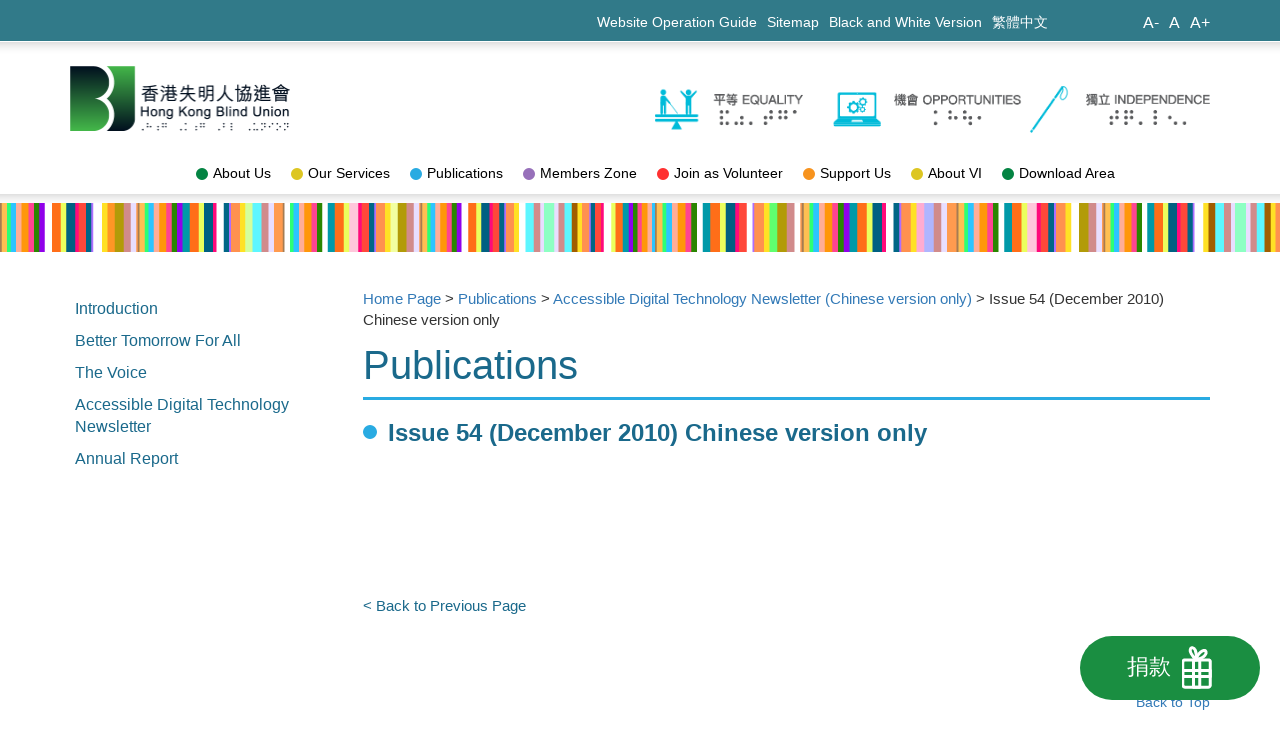

--- FILE ---
content_type: text/html; charset=UTF-8
request_url: https://www.hkbu.org.hk/en/publication/accessible-newsletter/detail/55
body_size: 3973
content:
<!DOCTYPE html>
<html lang="en">
<head>
	<!-- Google tag (gtag.js) -->
	<script async src="https://www.googletagmanager.com/gtag/js?id=G-M1LYT6GVTK"></script>
	<script>
	  window.dataLayer = window.dataLayer || [];
	  function gtag(){dataLayer.push(arguments);}
	  gtag('js', new Date());

	  gtag('config', 'G-M1LYT6GVTK');
	</script><!-- Google Tag Manager -->

<link href=https://www.hkbu.org.hk/donation_hkbu/btn_donate_iframe.css rel="stylesheet">
<script>(function(w,d,s,l,i){w[l]=w[l]||[];w[l].push({'gtm.start':
new Date().getTime(),event:'gtm.js'});var f=d.getElementsByTagName(s)[0],
j=d.createElement(s),dl=l!='dataLayer'?'&l='+l:'';j.async=true;j.src=
'https://www.googletagmanager.com/gtm.js?id='+i+dl;f.parentNode.insertBefore(j,f);
})(window,document,'script','dataLayer','GTM-PF43N64');</script>
<!-- End Google Tag Manager -->

    <meta charset="UTF-8">
    <meta http-equiv="X-UA-Compatible" content="IE=edge">
    <meta name="viewport" content="width=device-width, initial-scale=1">
    <meta name="csrf-param" content="_csrf-frontend">
    <meta name="csrf-token" content="O6xResMvH9k-yJNqQfWGDNM7ZGKVjSagiYRRBX-TsUxw6mgfrXsmv0qO9is0osdAlHEpG6DgUcrH0xtWPeLmHw==">
    <title>Hong Kong Blind Union - Issue 54 (December 2010) Chinese version only</title>
    <link href="/css/bootstrap.css?v=1.1" rel="stylesheet">
<link href="/css/style.css?v=1.61" rel="stylesheet">
<link href="/css/left_menu.css?v=1.1" rel="stylesheet">
<link href="/css/site.css?v=1.1" rel="stylesheet"></head>
<body>
<div class="gotocontent"><a href="#content">Skip to Main Content</a></div>
<div class="container-fluid top_area" id="topDiv">
    <div class="container">
        <div class="row top_content">
           
            <div class="col-lg-2 col-md-12 no_space_mobile">
                 <div class="gcse-search"></div>
<!--                <input type="text" class="search" placeholder="Search" aria-label="Keywoord search"><a href="" title="Search" class="search_icon"><span class="glyphicon glyphicon-search"></span></a>-->
            </div>
            <div class="col-lg-10 col-md-12 top_menu">
                <div class="row no_space">

                <div class="col-lg-10 col-md-10 col-sm-9 col-xs-11 no_space_mobile">
                <ul>
                    <li class="link"><a href="/site/operation-guide?language=en">Website Operation Guide</a></li>
                    <li class="link"><a href="/site/sitemap?language=en">Sitemap</a></li>
                    <li class="link">
                    <a href="/en/publication/accessible-newsletter/detail/55?colorMode=bw">Black and White Version</a>                    </li>
<!--
                                        <li class="link"><a href="/en/volunteer/member/login"><span class="glyphicon glyphicon-user"></span> Volunteer Login</a></li>
                                        <li class="link"><a href="#" class="coming-soon"><span class="glyphicon glyphicon-user"></span> Member Login</a></li>
--!>
                    <li class="link"><a href="/tc/publication/accessible-newsletter/detail/55">繁體中文</a></li>
                </ul>
                </div>

                <div class="col-lg-2 col-md-2 col-sm-3 col-xs-12 no_space_mobile">
                    <ul>
                        <li class="font_but"><span class="accessible_only">Reduce font size</span><a href="javascript:void(0);" title="Reduce font size" class="fontsize_button minus">A-</a></li>
                        <li class="font_but"><span class="accessible_only">Reset font size</span><a href="javascript:void(0);" title="Reset font size" class="fontsize_button reset">A</a></li>
                    <li class="font_but"><span class="accessible_only">Increase font size</span><a href="javascript:void(0);" title="Increase font size" class="fontsize_button plus">A+</a></li>
                    </ul>
                </div>
                </div>
            </div>
        </div>
    </div>
</div><!--top_area-->
<div class="container-fluid shadow"></div>
<div class="container top_logo_area">
    <div class="row">
        <div class="col-lg-3 col-xs-4 top_logo"><a href="https://www.hkbu.org.hk/"><img src="/images/logo@2x.png" alt="香港失明人協進會 Hong Kong Blind Union" class="img-responsive" title="香港失明人協進會 Hong Kong Blind Union"/></a></div>
        <div class="col-lg-3 col-xs-1"></div>
        <div class="col-lg-6 col-xs-7 top_img"><img src="/images/slogan@2x.png" alt="平等EQUALITY 機會OPPORTUNITIES 獨立INDEPENDENCE" class="img-responsive" title="平等EQUALITY 機會OPPORTUNITIES 獨立INDEPENDENCE"/></div>
    </div>
</div>


<div class="container-fluid">
    <div class="container">
        <div class="row menu_area" >
            <div class="col-lg-12 col-xs-12 no_space">
                <div id="navbar">
                    <nav class="navbar navbar-default navbar-static-top" role="navigation">
                        <div class="navbar-header" id="menu_but">
                            <button type="button" class="navbar-toggle" data-toggle="collapse" data-target="#navbar-collapse-1" >
                                <span class="sr-only">Toggle Navigation</span>
                                <span class="icon-bar"></span>
                                <span class="icon-bar"></span>
                                <span class="icon-bar"></span>
                            </button>
                        </div>
                        <div class="collapse navbar-collapse" id="navbar-collapse-1" >

                            <ul class="nav navbar-nav navbar-center" >
                                <li><a href="/en/about/about-us-intro/index"><div class="green_dot"></div>About Us</a></li>
                                <li><a href="/en/service/service-intro/index"><div class="yellow_dot"></div>Our Services</a></li>
                                <li><a href="/en/publication/publication-intro/index"><div class="blue_dot"></div>Publications</a></li>
                                <li><a href="/en/member/member-intro/index"><div class="purple_dot"></div>Members Zone</a></li>
                                <li><a href="/en/volunteer/volunteer-intro/index"><div class="red_dot"></div>Join as Volunteer</a></li>
                                <li><a href="https://donation.hkbu.org.hk/en"><div class="orange_dot"></div>Support Us</a></li>
                                <li><a href="/en/knowledge/knowledge-intro/index"><div class="yellow_dot"></div>About VI</a></li>
                                <li><a href="/en/download/download-intro/index"><div class="green_dot"></div>Download Area</a></li>
                            </ul>

                        </div>
                        <!-- /.navbar-collapse -->
                    </nav>
                </div>
            </div>
        </div>
    </div>
</div>


<div class="container-fluid inside_shadow"></div>
<div class="color_bar" style="background-image: url(/images/colorbar.png)"></div>
<div class="container-fluid" id="content">
    <div class="container">
        <div class="row">
                        <div class="col-lg-3 col-md-3 col-sm-3 col-xs-12">
                
<div id="left_side_menu">
    <h2 class="accessible_only">通訊刊物連結</h2>
        <ul>
            <li><a href="/en/publication/publication-intro/index"  class=" blue_menu">Introduction</a></li>
            <li><a href="/en/publication/tomorrow/index"  class=" blue_menu">Better Tomorrow For All</a></li>
            <li><a href="/en/publication/voice/index"  class=" blue_menu">The Voice</a></li>
            <li><a href="/en/publication/accessible-newsletter/index"  class="active blue_menu">Accessible Digital Technology Newsletter</a></li>
            <li><a href="/en/publication/annual-report/index"  class=" blue_menu">Annual Report</a></li>
        </ul>
</div>
            </div>
                        <div class="col-lg-9 col-md-9 col-sm-9 col-xs-12">
                <div class="right_content">
                    <div class="bread bread_bg"><span><a href="/en/publication/accessible-newsletter/detail/55">Home Page</a></span>
<span><a href="/en/publication/publication-intro/index">Publications</a></span>
<span><a href="/en/publication/accessible-newsletter/index">Accessible Digital Technology Newsletter (Chinese version only)</a></span>
<span>Issue 54 (December 2010) Chinese version only</span>
</div>                    <h1 class="inside_title1 blue_title">Publications</h1>

                                        <div class="blue_title_dot"></div>
                    <h2 class="inside_title2 blue_title2"> Issue 54 (December 2010) Chinese version only</h2>
                                        <div class="content_txt blue_content">

                        <p>&nbsp;</p>
<br />

<p><br clear="all"></p>
<p>&nbsp;</p>
<p><a href="javascript:history.back();">< Back to Previous Page</a></p>
<p>&nbsp;</p>
                        
                    </div>
                </div>
                <div class="backtop"><a href="#content">Back to Top</a></div>
            </div>
        </div>
    </div>
</div>



<div class="sharethis-inline-share-buttons"></div>
<div class="modal fade" id="comingSoonModal">
    <div class="modal-dialog" style="width: 310px">
        <div class="modal-content">
          <div class="modal-body">
            <center><span class="soon-span">Coming Soon</span></center>
          </div>
          <div class="modal-footer">
            <button type="button" class="btn btn-default" data-dismiss="modal">Close</button>
          </div>
        </div>
    </div>
</div>

<div class="shadow_footer"></div>
    <div class="container">
        <div class="social_area">
            <div  class="social_icon">
                <a href="https://www.youtube.com/c/HongKongBlindUnion%E9%A6%99%E6%B8%AF%E5%A4%B1%E6%98%8E%E4%BA%BA%E5%8D%94%E9%80%B2%E6%9C%83" ><img src="/images/youtube.png" alt="Youtube"  title="Youtube"/></a>
                <a href="https://www.instagram.com/hongkongblindunion/" ><img src="/images/ig-icon.png" alt="Instagram"  title="Instagram"/></a>
                <a href="https://www.facebook.com/HongKongBlindUnion"><img src="/images/fb@2x.png" alt="Facebook" title="Facebook"/></a></div>
            <div class="fb-like like_icon" data-href="https://www.facebook.com/HongKongBlindUnion" data-layout="button" data-action="like" data-size="large" data-show-faces="true" data-share="false" aria-label="Facebook 讚好"></div>
        </div>
        <div class="footer_logo">
            <ul>
                <li><a href="https://www.commchest.org/50thanniversary/en/index.htm" target="_blank"><img src="/images/footer_logo_ccma.png" alt="香港公益金會員機構" title="香港公益金會員機構"/></a></li>
                <li><a href="http://www.hkcss.org.hk/e/" target="_blank"><img src="/images/footer_logo2.png" alt="香港社會服務聯會" title="香港社會服務聯會"/></a></li>
                <li><a href="http://www.worldblindunion.org" target="_blank"><img src="/images/footer_logo3.png" alt="世界盲人聯會" title="世界盲人聯會"/></a></li>
                <li><a href="https://www.w3.org/" target="_blank"><img src="/images/w3cmember.png" alt="w3C Member" title="W3C Member"/></a></li>
            </ul>
        </div>
        <div class="footer_txt">
                        Hong Kong Blind Union All Rights Reserved, Copyright © 2024.<br>This website complies with AA levels of the World Wide Web Consortium (W3C) Web Content Accessibility Guidelines (WCAG) 2.1.<br>
            If you find any aspect of this website inaccessible or encounter any difficulty in use, please contact <a href="mailto:info@hkbu.org.hk">info@hkbu.org.hk</a><br>
            Hong Kong Blind Union is a registered charitable organization incorporated with limited liability
                    </div>
    </div>
<div id="fb-root"></div>
<script>(function(d, s, id) {
  var js, fjs = d.getElementsByTagName(s)[0];
  if (d.getElementById(id)) return;
  js = d.createElement(s); js.id = id;
    js.src = 'https://connect.facebook.net/en_US/sdk.js#xfbml=1&version=v2.12';
    fjs.parentNode.insertBefore(js, fjs);
}(document, 'script', 'facebook-jssdk'));</script>
<script>
    window.onload = function()
    { 	
        var searchBox =  document.getElementById("gsc-i-id1");
        searchBox.placeholder= "Search";
        searchBox.title= "Search";
        searchBox.setAttribute("aria-label", "Keywoord search");
    }
</script>

<script src="/assets/f532fc8d/jquery.js"></script>
<script src="/assets/e4658d1f/yii.js"></script>
<script src="/js/common.js?v=1.27"></script>
<script src="/js/js.cookie.js?v=1.1"></script>
<script src="/js/menu.js?v=1.5"></script>
<script src="/js/bootstrap.js?v=1.1"></script><script src="https://www.hkbu.org.hk/donation_hkbu/btn_donate_iframe.js"></script>
<!-- Google Tag Manager (noscript) -->
<noscript><iframe src="https://www.googletagmanager.com/ns.html?id=GTM-PF43N64"
height="0" width="0" style="display:none;visibility:hidden"></iframe></noscript>
<!-- End Google Tag Manager (noscript) -->
</body>
</html>


--- FILE ---
content_type: text/css
request_url: https://www.hkbu.org.hk/donation_hkbu/btn_donate_iframe.css
body_size: 71
content:
#juven-donation{ right: 20px; } 
#juven-donation.idle { right: -150px;}

--- FILE ---
content_type: text/css
request_url: https://www.hkbu.org.hk/css/style.css?v=1.61
body_size: 4384
content:
@charset "utf-8";
/* CSS Document */

body {
	margin: 0;
	padding: 0;
	font-family: "微軟正黑體", "Microsoft JhengHei", Arial, Helvetica, sans-serif;
	font-size: 1em;
}
.mobile_menu{
	display: none;
}
.desktop_menu{
	display: block;
}
.gotocontent{
	top: -500px;
	position: absolute;
}

.accessible_only {
	position: absolute;
	left: -9999px;
}


.no_space {
	padding-left: 0;
	padding-right: 0;
	margin-left: 0;
	margin-right: 0;
}
.top_area {
	background-color: #317A89;
	min-height: 40px;
	height: auto;
	color: white;
	padding-top: 7px;
	font-size: 1.2em;
	padding-bottom: 7px;
	border-bottom: #fff 1px solid;
}
.top_content {
	position: relative;
	z-index: 999 !important;
}
#comingSoonModal .modal-body {
	padding: 50px !important;
}
#comingSoonModal .modal-dialog {
	margin: 50px auto !important;
}
#comingSoonModal {
	font-size: 16px;
}
.search {
	width: 125px;
	height: 25px;
	border: 0;
	color: #000;
	z-index: 999 !important;
	position: relative;
}
.search_icon .glyphicon {
	font-size: 16px;
	padding-left: 8px;
	padding-right: 15px;
	top: 3px;
}
.search_icon, .search_icon:hover {
	color: white;
}

.top_menu {
	text-align: right;
	margin: 0;
	padding: 0;
	z-index: 999 !important;
	position: relative;
}
.top_menu ul {
	margin: 0;
	padding: 0;
	float: right;
}
.top_menu li {
	list-style-type: none;
	display: block;
	/*display: inline-block;*/
	float: left;
}
.top_menu a {
	color: white;
	font-size: 1.2em;
}
.top_menu a:hover {
	color: white;
	text-decoration: none;
}
.link {
	padding-top: 5px;
	padding-left: 10px;
}
.font_but {
	font-size: 13px;
	padding-top: 5px;
	padding-left: 10px;



}
.font_but a{
	text-decoration: none;
	width:  15px;


}
.shadow_up {
	background-image: url(../images/shadow_up.png);
	background-repeat: repeat-x;
	height: 24px;
	margin-top: -23px;
	z-index: 99;
	position: relative;
}
.shadow {
	background-image: url(../images/shadow.png);
	background-repeat: repeat-x;
	height: 24px;
}
.shadow_footer {
	background-image: url(../images/shadow.png);
	background-repeat: repeat-x;
	height: 24px;
	margin-top: 50px;
}
.menu_shadow {
	background-image: url(../images/shadow.png);
	background-repeat: repeat-x;
	height: 24px;
}
.inside_shadow {
	background-image: url(../images/shadow.png);
	background-repeat: repeat-x;
	height: 24px;
}
.top_logo img {
	width: 100%;
	max-width: 220px;
	height: auto;
}
.top_img {
	padding-top: 20px;
}
.top_logo_area {
	padding-bottom: 20px;
}
.menu_area {
	z-index: 300 !important;
	position: relative;
	float: right;
	left: -50%;
	text-align: left;
}
.menu_area ul {
	left: 50%;
	position: relative;
}
.menu_area .navbar {
	min-height: 40px;
}
.menu_area .navbar-collapse {
	border-bottom: 0;
}
.green_dot {
	width: 12px;
	height: 12px;
	outline: 0;
	-moz-border-radius: 15px;
	-webkit-border-radius: 15px;
	border-radius: 15px;
	background: #048443;
	float: left;
	margin: 5px 5px 0px 0px;
}
.yellow_dot {
	width: 12px;
	height: 12px;
	outline: 0;
	-moz-border-radius: 15px;
	-webkit-border-radius: 15px;
	border-radius: 15px;
	background: #DDC622;
	float: left;
	margin: 5px 5px 0px 0px;
}
.blue_dot {
	width: 12px;
	height: 12px;
	outline: 0;
	-moz-border-radius: 15px;
	-webkit-border-radius: 15px;
	border-radius: 15px;
	background: #29ABE2;
	float: left;
	margin: 5px 5px 0px 0px;
}
.purple_dot {
	width: 12px;
	height: 12px;
	outline: 0;
	-moz-border-radius: 15px;
	-webkit-border-radius: 15px;
	border-radius: 15px;
	background: #9770BA;
	float: left;
	margin: 5px 5px 0px 0px;
}
.red_dot {
	width: 12px;
	height: 12px;
	outline: 0;
	-moz-border-radius: 15px;
	-webkit-border-radius: 15px;
	border-radius: 15px;
	background: #FF3131;
	float: left;
	margin: 5px 5px 0px 0px;
}
.orange_dot {
	width: 12px;
	height: 12px;
	outline: 0;
	-moz-border-radius: 15px;
	-webkit-border-radius: 15px;
	border-radius: 15px;
	background: #F7931E;
	float: left;
	margin: 5px 5px 0px 0px;
}
.title1 {
	color: #317A89;
	font-size: 4em;
}
.news_grid {
	padding: 25px 25px;
}
.news_center {
	text-align: center;
}
.news_date {
	width: 115px;
	height: 115px;
	-moz-border-radius: 50%;
	-webkit-border-radius: 50%;
	border-radius: 50%;
	color: #fff;
	background-color: #317A89;
	text-align: center;
	padding-top: 25px;
	font-family: arial;
	margin: 0 auto;
}
.news_date .year {
	font-size: 20px;
}
.news_date .date {
	font-size: 28px;
}
.news_title {
	margin-top: 25px;
}
.news_title a {
	font-size: 1.8em;
	color: #317A89;
}
.news_img img {
	margin-top: 25px;
	width: 100%;
	height: auto;
}
.news_content {
	font-size: 1.5em;
	margin-top: 25px;
}
.news_detail {
	margin-top: 25px;


}
.news_detail a {
	font-size: 1.5em;
	color: #317A89;
}
.news_more_area{
	max-width: 250px;
	text-align: center;
	margin: 0 auto;
}
.news_more {
	clear: both;
	width: 100%;
	white-space: nowrap;
	margin: 0 auto;
	margin-top: 25px;
	padding-bottom: 60px;
	background-image: url(../images/more_icon@2x.png);
	background-repeat: no-repeat;
	background-position: 50% 100%;
	background-size: 50px;
}

.shortcut_area {
	 -webkit-box-sizing: content-box;
  -moz-box-sizing: content-box;
  box-sizing: content-box;

  border: none;

  color: rgba(255,255,255,1);
  text-align: center;
  -o-text-overflow: ellipsis;
  text-overflow: ellipsis;
  background: -webkit-linear-gradient(-90deg, #ededed 0, #ffffff 48%, #ffffff 100%);
  background: -moz-linear-gradient(180deg, #ededed 0, #ffffff 48%, #ffffff 100%);
  background: linear-gradient(180deg, #ededed 0, #ffffff 48%, #ffffff 100%);
  background-position: 50% 50%;
  -webkit-background-origin: padding-box;
  background-origin: padding-box;
  -webkit-background-clip: border-box;
  background-clip: border-box;
  -webkit-background-size: auto auto;
  background-size: auto auto;
	min-height: 300px;
	margin-top: 25px;
}

.shortcut_img {
	max-width: 150px;
	width: 100%;
	padding-top: 30px;
	vertical-align: top;

}
.shortcut_img:hover{
	 filter:saturate(2);
}

.shortcut_txt {
	margin-top: 35px;
	font-size: 1.6em;
	margin-bottom: 35px;
}
.shortcut_txt a{

	color: #333333;
	font-size: 1.6em;
}
.shortcut_txt a:hover{

	color:#317A89;

}

.social_area{
	width: 300px;
	margin: 0 auto;
}
.social_icon {
	float: left;
    position: relative;
	padding-right: 5px;
}
.social_icon img{
	width: 100%;
	max-width: 40px;
	height: auto;
	margin: 0px 10px;
}


.footer_txt {
	clear: both;
	text-align: center;
	font-size: 1.5em;
	padding-top: 15px;
}
.footer_txt a{
	color: #006837;
}

.footer_logo {

	margin: 35px auto;
	text-align: center;


}
.footer_logo ul {
	margin: 0;
	padding: 0;


}
.footer_logo ul li {
	list-style-type: none;

	display: inline-block;
	text-align: center;

		padding: 0 5px;
}
.footer_logo img{
	max-height: 45px;
	width: auto;
	padding: 0 5px;
}



/**********Inside Style*********/
.green_menu {
	color: #048443;
}
.yellow_menu {
	color:#786B13;
}

.blue_menu {
	color:#1A698B;
}

.purple_menu {
	color:#6D5186;
}
.red_menu {
	color:#9C1F1F;
}
.orange_menu {
	color:#855010;
}

.green_content a,.green_content h1,.green_content h2,.green_content h3,.green_content h4{
	color: #048443;
}
.yellow_content a,.yellow_content h1,.yellow_content h2,.yellow_content h3,.yellow_content h4 {
	color:#786B13;
}

.blue_content a,.blue_content h1,.blue_content h2,.blue_content h3,.blue_content h4 {
	color:#1A698B;
}

.purple_content a,.purple_content h1,.purple_content h2, .purple_content h3, .purple_content h4 {
	color:#6D5186;
}
.red_content a,.red_content h1,.red_content h2,.red_content h3,.red_content h4 {
	color:#9C1F1F;
}
.orange_content a,.orange_content h1,.orange_content h2,.orange_content h3,.orange_content h4 {
	color:#855010;
}


.green_border th{
	border-bottom:  solid 1px #048443 !important;
	border-top:  solid 1px #048443 !important;
	background-color: #D7ECD2;
}
.yellow_border th{
	border-bottom:  solid 1px #786B13 !important;
	border-top:  solid 1px #786B13 !important;
	background-color:#FCFDE6;
}
.blue_border th{
	border-bottom:  solid 1px #1A698B !important;
	border-top:  solid 1px #1A698B !important;
	background-color:#D4F9FB;
}
.purple_border th{
	border-bottom:  solid 1px #6D5186 !important;
	border-top:  solid 1px #6D5186 !important;
	background-color:#F6E9FD;
}
.red_border th{
	border-bottom:  solid 1px #9C1F1F !important;
	border-top:  solid 1px #9C1F1F !important;
	background-color:#F9E0E1;
}
.orange_border th{
	border-bottom:  solid 1px #855010 !important;
	border-top:  solid 1px #855010 !important;
	background-color:#FBEDE0;
}

.clear {
	clear: both;
}
.color_bar {
	clear: both;
	position: relative;
	background-image:url(../images/colorbar.png);
	background-repeat: repeat-x;
	height: 50px;
	width: 100%;
	top: -15px;

}

.right_content {
	position: relative;

}

.bread {
	font-size: 1.5em;

	top: 0px;
	right: 15px;
	z-index: 100;
	position: absolute;
}
.inside_title1 {


	font-size: 4em;
	position: relative;
	width: 100%;
	z-index: 1;
	padding-top: 55px;
	padding-bottom: 10px;


}

.inside_title2 {


	font-size: 2.4em;
	padding-left: 25px;
	padding-bottom: 25px;
	font-weight: bold;


}

.inside_title3 {
	font-size: 1.3em;
	padding-bottom: 15px;
	padding-top: 15px;
}

.content_txt{
	font-size: 1.5em;

}


/********content menu******/
.green_intro_but {
 -webkit-box-sizing: content-box;
  -moz-box-sizing: content-box;
  box-sizing: content-box;
  width: 80%;
  height: auto;
  border: 1px solid #048443;
  -webkit-border-radius: 5px;
  border-radius: 5px;
  margin: 10px auto;
  color: #026d36;
  text-align: center;
  -o-text-overflow: ellipsis;
  text-overflow: ellipsis;
  background: -webkit-linear-gradient(-90deg, rgba(255,255,255,1) 0, rgba(238,252,212,1) 100%);
  background: -moz-linear-gradient(180deg, rgba(255,255,255,1) 0, rgba(238,252,212,1) 100%);
  background: linear-gradient(180deg, rgba(255,255,255,1) 0, rgba(238,252,212,1) 100%);
  background-position: 50% 50%;
  -webkit-background-origin: padding-box;
  background-origin: padding-box;
  -webkit-background-clip: border-box;
  background-clip: border-box;
  -webkit-background-size: auto auto;
  background-size: auto auto;
padding: 10% 5%;
	position: relative;
	font-size: 1.2em;

}
.green_intro_but .glyphicon{
	position: absolute;
	left: 10px;
	top:25%;
	font-size: 1.5em;
}

.yellow_intro_but {
 -webkit-box-sizing: content-box;
  -moz-box-sizing: content-box;
  box-sizing: content-box;
  width: 80%;
  height: auto;
  border: 1px solid #786B13;
  -webkit-border-radius: 5px;
  border-radius: 5px;
  margin: 10px auto;
  color: #786B13;
  text-align: center;
  -o-text-overflow: ellipsis;
  text-overflow: ellipsis;
  background: -webkit-linear-gradient(-90deg, rgba(255,255,255,1) 0, rgba(244,241,200,1) 100%);
  background: -moz-linear-gradient(180deg, rgba(255,255,255,1) 0, rgba(244,241,200,1) 100%);
  background: linear-gradient(180deg, rgba(255,255,255,1) 0, rgba(244,241,200,1) 100%);
  background-position: 50% 50%;
  -webkit-background-origin: padding-box;
  background-origin: padding-box;
  -webkit-background-clip: border-box;
  background-clip: border-box;
  -webkit-background-size: auto auto;
  background-size: auto auto;
padding: 10% 5%;
	position: relative;
	font-size: 1.2em;

}
.yellow_intro_but .glyphicon{
	position: absolute;
	left: 10px;
	top:25%;
	font-size: 1.5em;
}


.blue_intro_but {
 -webkit-box-sizing: content-box;
  -moz-box-sizing: content-box;
  box-sizing: content-box;
  width: 80%;
  height: auto;
  border: 1px solid #1A698B;
  -webkit-border-radius: 5px;
  border-radius: 5px;
  margin: 10px auto;
  color: #1A698B;
  text-align: center;
  -o-text-overflow: ellipsis;
  text-overflow: ellipsis;
  background: -webkit-linear-gradient(-90deg, rgba(255,255,255,1) 0, rgba(224,248,255,1) 100%);
  background: -moz-linear-gradient(180deg, rgba(255,255,255,1) 0, rgba(224,248,255,1) 100%);
  background: linear-gradient(180deg, rgba(255,255,255,1) 0, rgba(224,248,255,1) 100%);
  background-position: 50% 50%;
  -webkit-background-origin: padding-box;
  background-origin: padding-box;
  -webkit-background-clip: border-box;
  background-clip: border-box;
  -webkit-background-size: auto auto;
  background-size: auto auto;
padding: 10% 5%;
	position: relative;
	font-size: 1.2em;

}
.blue_intro_but .glyphicon{
	position: absolute;
	left: 10px;
	top:25%;
	font-size: 1.5em;
}




.purple_intro_but {
 -webkit-box-sizing: content-box;
  -moz-box-sizing: content-box;
  box-sizing: content-box;
  width: 80%;
  height: auto;
  border: 1px solid #6D5186;
  -webkit-border-radius: 5px;
  border-radius: 5px;
  margin: 10px auto;
  color: #6D5186;
  text-align: center;
  -o-text-overflow: ellipsis;
  text-overflow: ellipsis;
 background: -webkit-linear-gradient(-90deg, rgba(255,255,255,1) 0, rgba(238,224,252,1) 100%);
  background: -moz-linear-gradient(180deg, rgba(255,255,255,1) 0, rgba(238,224,252,1) 100%);
  background: linear-gradient(180deg, rgba(255,255,255,1) 0, rgba(238,224,252,1) 100%);
  background-position: 50% 50%;
  -webkit-background-origin: padding-box;
  background-origin: padding-box;
  -webkit-background-clip: border-box;
  background-clip: border-box;
  -webkit-background-size: auto auto;
  background-size: auto auto;
padding: 10% 5%;
	position: relative;
	font-size: 1.2em;

}
.purple_intro_but .glyphicon{
	position: absolute;
	left: 10px;
	top:25%;
	font-size: 1.5em;
}




.red_intro_but {
 -webkit-box-sizing: content-box;
  -moz-box-sizing: content-box;
  box-sizing: content-box;
  width: 80%;
  height: auto;
  border: 1px solid #9C1F1F;
  -webkit-border-radius: 5px;
  border-radius: 5px;
  margin: 10px auto;
  color: #9C1F1F;
  text-align: center;
  -o-text-overflow: ellipsis;
  text-overflow: ellipsis;
 background: -webkit-linear-gradient(-90deg, rgba(255,255,255,1) 0, rgba(249,222,222,1) 100%);
  background: -moz-linear-gradient(180deg, rgba(255,255,255,1) 0, rgba(249,222,222,1) 100%);
  background: linear-gradient(180deg, rgba(255,255,255,1) 0, rgba(249,222,222,1) 100%);
  background-position: 50% 50%;
  -webkit-background-origin: padding-box;
  background-origin: padding-box;
  -webkit-background-clip: border-box;
  background-clip: border-box;
  -webkit-background-size: auto auto;
  background-size: auto auto;
padding: 10% 5%;
	position: relative;
	font-size: 1.2em;

}
.red_intro_but .glyphicon{
	position: absolute;
	left: 10px;
	top:25%;
	font-size: 1.5em;
}


.orange_intro_but {
 -webkit-box-sizing: content-box;
  -moz-box-sizing: content-box;
  box-sizing: content-box;
  width: 80%;
  height: auto;
  border: 1px solid #855010;
  -webkit-border-radius: 5px;
  border-radius: 5px;
  margin: 10px auto;
  color: #855010;
  text-align: center;
  -o-text-overflow: ellipsis;
  text-overflow: ellipsis;
  background: -webkit-linear-gradient(-90deg, rgba(255,255,255,1) 0, rgba(247,237,222,1) 100%);
  background: -moz-linear-gradient(180deg, rgba(255,255,255,1) 0, rgba(247,237,222,1) 100%);
  background: linear-gradient(180deg, rgba(255,255,255,1) 0, rgba(247,237,222,1) 100%);
  background-position: 50% 50%;
  -webkit-background-origin: padding-box;
  background-origin: padding-box;
  -webkit-background-clip: border-box;
  background-clip: border-box;
  -webkit-background-size: auto auto;
  background-size: auto auto;
padding: 10% 5%;
	position: relative;
	font-size: 1.2em;

}
.orange_intro_but .glyphicon{
	position: absolute;
	left: 10px;
	top:25%;
	font-size: 1.5em;
}
/*********************************/
.green_intro_but>span{
    margin-right:30px;
}
.yellow_intro_but>span{
    margin-right:30px;
}
.blue_intro_but>span{
    margin-right:30px;
}
.purple_intro_but>span{
    margin-right:30px;
}
.red_intro_but>span{
    margin-right:30px;
}
.orange_intro_but>span{
    margin-right:30px;
}
/****************************************/


.green_title {
	color: #048443;
	border-bottom: #048443 solid 3px;
}
.green_title2 {
	color: #048443;

}





.green_title_dot {
	clear: both;
	float: left;
	width: 14px;
	height: 14px;
	outline: 0;
	-moz-border-radius: 15px;
	-webkit-border-radius: 15px;
	border-radius: 15px;
	background: #048443;
	color: #048443;
	margin: 15px 5px 0px 0px;
}

.green_but_border {
	border:#048443 solid 1px;
	color:#303030;
	background-color:#F1F1F1;
}



.green_but_style{
	 -webkit-border-radius: 3;
  -moz-border-radius: 3;
  border-radius: 3px;
  -webkit-box-shadow: 3px 4px 4px #d1d1d1;
  -moz-box-shadow: 3px 4px 4px #d1d1d1;
  box-shadow: 3px 4px 4px #d1d1d1;
  color:#048443;
  background: #ffffff;
  padding: 6px 20px 8px 20px;
  border: solid #0D2600 1px;
  text-decoration: none;
}
.green_but_style:hover{
	background: #048443;
  text-decoration: none!important;
	color: #ffffff !important;
	box-shadow: none;
}






.yellow_title {
	color: #786B13;
	border-bottom: #DDC622 solid 3px;
}
.yellow_title2 {
	color: #786B13;

}

.yellow_title_dot {
	clear: both;
	float: left;
	width: 14px;
	height: 14px;
	outline: 0;
	-moz-border-radius: 15px;
	-webkit-border-radius: 15px;
	border-radius: 15px;
	background: #DDC622;
	color: #DDC622;
	margin: 15px 5px 0px 0px;
}

.yellow_but_border {
	border:#DDC622 solid 1px;
	color:#303030;
	background-color:#F1F1F1;
}


.yellow_but_style{
	 -webkit-border-radius: 3;
  -moz-border-radius: 3;
  border-radius: 3px;
  -webkit-box-shadow: 3px 4px 4px #d1d1d1;
  -moz-box-shadow: 3px 4px 4px #d1d1d1;
  box-shadow: 3px 4px 4px #d1d1d1;
  color: #786b13;
  background: #ffffff;
  padding: 6px 20px 8px 20px;
  border: solid #473e01 1px;
  text-decoration: none;
}
.yellow_but_style:hover{
	background: #786b13;
  text-decoration: none!important;
	color: #ffffff !important;
	box-shadow: none;
}






.blue_title {
	color: #1A698B;
	border-bottom: #29ABE2 solid 3px;
}
.blue_title2 {
	color: #1A698B;

}

.blue_title_dot {
	clear: both;
	float: left;
	width: 14px;
	height: 14px;
	outline: 0;
	-moz-border-radius: 15px;
	-webkit-border-radius: 15px;
	border-radius: 15px;
	background: #29ABE2;
	color: #29ABE2;
	margin: 15px 5px 0px 0px;
}
.blue_but_border {
	border:#29ABE2 solid 1px;
	color:#303030;
	background-color:#F1F1F1;
}

.blue_but_style{
	 -webkit-border-radius: 3;
  -moz-border-radius: 3;
  border-radius: 3px;
  -webkit-box-shadow: 3px 4px 4px #d1d1d1;
  -moz-box-shadow: 3px 4px 4px #d1d1d1;
  box-shadow: 3px 4px 4px #d1d1d1;
  color:#1A698B;
  background: #ffffff;
  padding: 6px 20px 8px 20px;
  border: solid #043262 1px;
  text-decoration: none;
}
.blue_but_style:hover{
	background: #1A698B;
  text-decoration: none!important;
	color: #ffffff !important;
	box-shadow: none;
}






.purple_title {
	color: #6D5186;
	border-bottom: #9770BA solid 3px;
}
.purple_title2 {
	color: #6D5186;

}

.purple_title_dot {
	clear: both;
	float: left;
	width: 14px;
	height: 14px;
	outline: 0;
	-moz-border-radius: 15px;
	-webkit-border-radius: 15px;
	border-radius: 15px;
	background: #9770BA;
	color: #9770BA;
	margin: 15px 5px 0px 0px;
}

.purple_but_border {
	border:#9770BA solid 1px;
	color:#303030;
	background-color:#F1F1F1;
}


.purple_but_style{
	 -webkit-border-radius: 3;
  -moz-border-radius: 3;
  border-radius: 3px;
  -webkit-box-shadow: 3px 4px 4px #d1d1d1;
  -moz-box-shadow: 3px 4px 4px #d1d1d1;
  box-shadow: 3px 4px 4px #d1d1d1;
  color:#6D5186;
  background: #ffffff;
  padding: 6px 20px 8px 20px;
  border: solid #381A4F 1px;
  text-decoration: none;
}
.purple_but_style:hover{
	background: #6D5186;
  text-decoration: none!important;
	color: #ffffff !important;
	box-shadow: none;
}






.red_title {
	color: #9C1F1F;
	border-bottom: #FF3131 solid 3px;
}
.red_title2 {
	color: #9C1F1F;

}

.red_title_dot {
	clear: both;
	float: left;
	width: 14px;
	height: 14px;
	outline: 0;
	-moz-border-radius: 15px;
	-webkit-border-radius: 15px;
	border-radius: 15px;
	background: #FF3131;
	color: #FF3131;
	margin: 15px 5px 0px 0px;
}

.red_but_border {
	border:#FF3131 solid 1px;
	color:#303030;
	background-color:#F1F1F1;
}

.red_but_style{
	 -webkit-border-radius: 3;
  -moz-border-radius: 3;
  border-radius: 3px;
  -webkit-box-shadow: 3px 4px 4px #d1d1d1;
  -moz-box-shadow: 3px 4px 4px #d1d1d1;
  box-shadow: 3px 4px 4px #d1d1d1;
  color:#9C1F1F;
  background: #ffffff;
  padding: 6px 20px 8px 20px;
  border: solid #5F1A1B 1px;
  text-decoration: none;
}
.red_but_style:hover{
	background: #9C1F1F;
  text-decoration: none!important;
	color: #ffffff !important;
	box-shadow: none;
}



.orange_title {
	color: #855010;
	border-bottom: #F7931E solid 3px;
}
.orange_title2 {
	color: #855010;

}

.orange_title_dot {
	clear: both;
	float: left;
	width: 14px;
	height: 14px;
	outline: 0;
	-moz-border-radius: 15px;
	-webkit-border-radius: 15px;
	border-radius: 15px;
	background: #F7931E;
	color: #F7931E;
	margin: 15px 5px 0px 0px;
}

.orange_but_border {
	border:#F7931E solid 1px;
	color:#303030;
	background-color:#F1F1F1;
}


.orange_but_style{
	 -webkit-border-radius: 3;
  -moz-border-radius: 3;
  border-radius: 3px;
  -webkit-box-shadow: 3px 4px 4px #d1d1d1;
  -moz-box-shadow: 3px 4px 4px #d1d1d1;
  box-shadow: 3px 4px 4px #d1d1d1;
  color:#855010;
  background: #ffffff;
  padding: 6px 20px 8px 20px;
  border: solid #803412 1px;
  text-decoration: none;
}
.orange_but_style:hover{
	background: #855010;
  text-decoration: none!important;
	color: #ffffff !important;
	box-shadow: none;
}




.content_sitemap {
      display: block;
     position: relative;


    }
   .content_sitemap ul {

	   margin: 0;
	 padding: 0;
    }
.content_sitemap ul li{
	list-style-type: none;
	text-align: center;
}
  .content_sitemap a {
      display: inline-block;

      padding: 10px 0px;
      text-decoration: none;
    }
   .content_sitemap a:hover {

      text-decoration: none
    }

   .content_sitemap select {
      display: none;
    }
.content_sitemap ul li ul{
	margin-left: 0px;
	padding-left: 0px;
}
.content_sitemap ul li ul li{
	list-style-type:none;


}
.content_sitemap ul li ul li a {
      display: inline-block;
      color: #000;

      padding: 5px 0px;
      text-decoration: none;
    }
 .content_sitemap ul li ul li a:hover {

      text-decoration: none
    }

.backtop{
	clear: both;
	padding-top: 35px;
	text-align: right;
	font-size: 1.4em;
}

.polling_border{
	-webkit-box-sizing: content-box;
  -moz-box-sizing: content-box;
  box-sizing: content-box;
  width: 70%;
	margin: 0 auto;
  height: auto;
  border: 1px solid rgba(180,180,180,1);
  -webkit-border-radius: 5px;
  border-radius: 5px;

   -o-text-overflow: ellipsis;
  text-overflow: ellipsis;
   background: -webkit-linear-gradient(-90deg, rgba(255,255,255,1) 0, rgba(255,255,255,1) 100%);
  background: -moz-linear-gradient(180deg, rgba(255,255,255,1) 0, rgba(255,255,255,1) 100%);
  background: linear-gradient(180deg, rgba(255,255,255,1) 0, rgba(255,255,255,1) 100%);

  background-position: 50% 50%;
  -webkit-background-origin: padding-box;
  background-origin: padding-box;
  -webkit-background-clip: border-box;
  background-clip: border-box;
  -webkit-background-size: auto auto;
  background-size: auto auto;
  -webkit-box-shadow: 1px 1px 6px 1px rgba(0,0,0,0.2) inset;
  box-shadow: 1px 1px 6px 1px rgba(0,0,0,0.2) inset;
	padding:2%;


}
.polling_result{
 border-top: dotted 1px #A6A6A6;
	border-bottom: dotted 1px #A6A6A6;

}
.polling_result ul{
	margin: 0;
	padding: 0;
}
.polling_result li{
	display:inline-block;
	list-style-type: none;
	padding: 10px 15px 15px 40px;
}


.polling_txt{
	float: left;
	padding: 10px 0px;
}
.agree_result{
	background-image:url(../images/agree@2x.png);
	background-repeat: no-repeat;
	background-size: 25px 25px;
	background-position: 0px 10px;

	color: #048443;
	padding-right: 10px;


}

.disagree_result{
	background-image:url(../images/disagree@2x.png);
	background-repeat: no-repeat;
	background-size: 25px 25px;
	background-position: 0px 10px;

	color: #9C1F1F;
	padding-right: 10px;


}

.normal_result{
	background-image:url(../images/normal@2x.png);
	background-repeat: no-repeat;
	background-size: 25px 25px;
	background-position: 0px 10px;

	color: #786B13;
	padding-right: 10px;


}

.form_message {
	width: 100%;
}
@media screen and (max-height: 575px){
	#rc-imageselect, .g-recaptcha {
		transform:scale(0.77);
		-webkit-transform:scale(0.77);
		transform-origin:0 0;
		-webkit-transform-origin:0 0;
	}
}

.polling_message {
	width: 100%;
}
.polling_line {
	border-bottom: dotted 2px #DDC622;
	margin-top: 25px;
}
.polling_archives ul{
	margin: 0;
	padding: 0;
}
.polling_archives li{
	padding: 8px 0px;
	list-style-type: none;
	border-bottom: #B8B8B8 dotted 1px;
}

.polling_archives .polling_result{
	border: none;
	padding: 15px 0px ;
}

.polling_archives .polling_result li{
	border: none;
	padding: 10px 15px 15px 40px;
}

.member_form legend {
	margin-bottom: 0px;

}

.member_form label{
font-weight: normal;
	margin-bottom: 0px;
	padding: 5px 0px;
}

.member_form legend .birth{
	float: left;
}

.member_form .row{
	margin-bottom: 5px;
}
.member_form .row .row{
	margin-bottom: 0px;
}

.member_form [class*="col-"] {
  margin-bottom: 5px;
}

.member_form .line{
	border-bottom: #979797 dotted 1px;
}

.member_form .relation fieldset{
	float: none;
}

.member_form_border {
	padding: 1%;
	width: 100%;
	border: solid 1px #9770BA;
	margin-bottom: 35px;
	text-align: center;
background: -webkit-linear-gradient(-90deg, rgba(255,255,255,1) 0, rgba(255,255,255,1) 77%, rgba(237,237,237,1) 100%);
  background: -moz-linear-gradient(180deg, rgba(255,255,255,1) 0, rgba(255,255,255,1) 77%, rgba(237,237,237,1) 100%);
  background: linear-gradient(180deg, rgba(255,255,255,1) 0, rgba(255,255,255,1) 77%, rgba(237,237,237,1) 100%);
  background-position: 50% 50%;

}


.volunteer_form_border {
	padding: 1%;
	width: 100%;
	border: solid 1px #FF3131;
	margin-bottom: 35px;
	text-align: center;
background: -webkit-linear-gradient(-90deg, rgba(255,255,255,1) 0, rgba(255,255,255,1) 77%, rgba(237,237,237,1) 100%);
  background: -moz-linear-gradient(180deg, rgba(255,255,255,1) 0, rgba(255,255,255,1) 77%, rgba(237,237,237,1) 100%);
  background: linear-gradient(180deg, rgba(255,255,255,1) 0, rgba(255,255,255,1) 77%, rgba(237,237,237,1) 100%);
  background-position: 50% 50%;

}





.product_img {
	width: 80%;
	margin: 0 auto;
}
.product_img img{
	width: 100%;
	height: auto;
	padding-bottom: 10px;
	padding-top: 10px;
}

.listing {
	margin: 0;
	padding: 0;
}
.listing li{
	list-style-type: none;
	padding: 10px 5px;
	border-bottom: dotted 1px #BEBEBE;
}


/*****news_group*****/
.news_group{
	padding-bottom: 25px;
}
.news_group img {
	padding-bottom: 20px;
	margin-top: -5px;
}
.news_group .date {
	color: #fff;
	padding: 5px;
	background-color: #317A89;;
}

.news_group .news_head{
	margin-top: 15px;
	margin-bottom: 15px;
}




@media screen and (max-width: 980px) {
/*.menu_area .navbar-nav.navbar-center {
    position: absolute;
    left: 50%;
	width: 980px;
    transform: translatex(-50%);

}*/


	.no_space_mobile {
	padding-left: 0;
	padding-right: 0;
	margin-left: 0;
	margin-right: 0;
	}
	.color_bar {
	clear: both;
	position: relative;
	background-image:url(../images/colorbar.png);
	background-repeat: repeat-x;
	height: 50px;
	width: 100%;
	top: -15px;
	background-size: contain;

}

}
@media (max-width: 767px) {


.mobile_menu{
	display: block;
}
.desktop_menu{
	display: none;
}



.menu_area .navbar-nav {
	margin: 0;
}
.menu_area {
	position: absolute;
	top: 10px;
	left: 15px;
	width: 100%;
	z-index: 3;
}
.menu_area ul {
	left: 0;
}
.menu_area .navbar-collapse {
	/*margin-top:5%;*/
	border-bottom: solid 1px #999;
	padding-bottom: 15px;

}
.top_menu {
	text-align: left;

}
.top_menu ul {
/*padding-left: 15px;*/
	float: left;
}
.top_menu li {
	padding-left: 0px;
	padding-right: 8px;
	text-align: left;
}
.top_img {
	padding-top: 15px;
}
.menu_shadow {
	display: none;
}
.shadow_up {
	display: none;
}
.top_content {
	width: 80%;
}
.content_area {
	margin-top: 35px;
}



.bread {

	position: relative;
	right: 0;
	top: 0;
	margin-top: 25px;


}
.inside_title1 {

	text-align: center;


}

.polling_result li{
	display:inherit;

}
.polling_txt{
	float: none;

}
.polling_border{

  width: 98%;
	margin: 0 auto;
}
}
@media screen and (max-width: 480px) {
	.member_form .address {
	width: 90%;
}

}
.field_set { 
  //display: block;
  //margin-left: 2px;
  //margin-right: 2px;
  //padding-top: 0.35em;
  //padding-bottom: 0.625em;
  //padding-left: 0.75em;
  //padding-right: 0.75em;
  //border: 1px solid #c0c0c0;
}


.bx-prev, .bx-next{
    background-color: white!important;
    opacity: 0.8;	
}

.bx-pager{
    background-color: white!important;
    opacity: 0.8;	
}



--- FILE ---
content_type: text/css
request_url: https://www.hkbu.org.hk/css/site.css?v=1.1
body_size: 658
content:
/*Custom Franky Css code */
/*.bread_bg > ul {
    list-style: none;
    margin: 0 auto;
}
.bread_bg > ul > li {
    display: inline-block;
}*/
.bread_bg > span:not(:first-child):before {
    content: " > ";
}

.gsc-control-cse
{
	padding:0px !important;
	border-width:0px !important;
        width: 160px!important;
}

form.gsc-search-box,table.gsc-search-box
{
	margin-bottom:0px !important;
}

.gsc-search-box .gsc-input
{
	padding:0px 4px 0px 6px !important;
}


#gs_tti50
{
	padding:0px !important;
}

#gsc-i-id1
{
/*	height:33px !important;
	padding:0px !important;
	background:#fff !important;
	text-indent:0px !important;
        */
        width: 125px;
	height: 25px;
	border: 0;
	color: #000!important;
	z-index: 999 !important;
	position: relative;

}

.gsib_b
{
	display:none;
}

button.gsc-search-button
{
        display:block;
        width:5px !important;
        height:13px !important;
        border-width:0px !important;
        margin:0px !important;
        padding: 10px 6px 10px 13px !important;
        outline:none;
        cursor:pointer;
        box-shadow:none !important;
        box-sizing: content-box !important;
}

.gsc-branding
{
	display:none !important;
}

.gsc-control-cse,#gsc-iw-id1
{
	background-color:transparent !important;
}


#search-box
{
	width: 125px !important;
        height: 25px;
	margin:0 auto;
	background-color: #FFF;
	padding: 3px;
	border: 2px solid #000;
	border-radius: 4px;
}

#gsc-i-id1
{
	color:#000;
}

button.gsc-search-button
{
	padding:0px !important;
	background-color: transparent !important;
	border-radius: 1px !important;
}
button.gsc-search-button>svg
{
	width:16px;
	height:16px;

}
.navbar-default .navbar-toggle:hover, .navbar-default .navbar-toggle:focus {
background-color: #124A51;
border-color: #124A51;
}


--- FILE ---
content_type: application/javascript
request_url: https://www.hkbu.org.hk/js/common.js?v=1.27
body_size: 795
content:
var nonModalNodes;

function openDialog() {    
  var modalNodes = Array.from( document.querySelectorAll('.modal *') );

  // by only finding elements that do not have tabindex="-1" we ensure we don't
  // corrupt the previous state of the element if a modal was already open
  nonModalNodes = document.querySelectorAll('body *:not(.modal):not([tabindex="-1"])');

  for (var i = 0; i < nonModalNodes.length; i++) {
    var node = nonModalNodes[i];

    if (!modalNodes.includes(node)) {

      // save the previous tabindex state so we can restore it on close
      node._prevTabindex = node.getAttribute('tabindex');
      node.setAttribute('tabindex', -1);

      // tabindex=-1 does not prevent the mouse from focusing the node (which
      // would show a focus outline around the element). prevent this by disabling
      // outline styles while the modal is open
      // @see https://www.sitepoint.com/when-do-elements-take-the-focus/
      node.style.outline = 'none';
    }
  }
}

function closeDialog() {

  // close the modal and restore tabindex
  // if (this.type === 'modal') {
    // document.body.style.overflow = null;

    // restore or remove tabindex from nodes
    for (var i = 0; i < nonModalNodes.length; i++) {
      var node = nonModalNodes[i];
      if (node._prevTabindex) {
        node.setAttribute('tabindex', node._prevTabindex);
        node._prevTabindex = null;
      }
      else {
        node.removeAttribute('tabindex');
      }
      node.style.outline = null;
    }
  // }
}

$(function() {
	$( '.coming-soon' ).click( function() {
		$("#comingSoonModal").modal('toggle');
	} );
	
	$("#comingSoonModal").on('shown.bs.modal', function() {
		openDialog();
		// $("#comingSoonModal .modal-footer button").focus();
		$("#comingSoonModal .soon-span").focus();
	});
	
	$("#comingSoonModal .modal-footer button").click(function(e) {
		e.preventDefault();
		closeDialog();
		$("#comingSoonModal").modal('toggle');
		$(".coming-soon").focus();
	})
});


--- FILE ---
content_type: application/javascript
request_url: https://www.hkbu.org.hk/donation_hkbu/jquery.translate.js
body_size: 719
content:
/**
 * @file jquery.translate.js
 * @brief jQuery plugin to translate text in the client side.
 * @author Manuel Fernandes
 * @site
 * @version 0.9
 * @license MIT license <http://www.opensource.org/licenses/MIT>
 *
 * translate.js is a jQuery plugin to translate text in the client side.
 *
 */

(function($){
  $.fn.translate = function(options) {

    var that = this; //a reference to ourselves
	
    var settings = {
      css: "trn",
      lang: "en"/*,
      t: {
        "translate": {
          pt: "tradução",
          br: "tradução"
        }
      }*/
    };
    settings = $.extend(settings, options || {});
    if (settings.css.lastIndexOf(".", 0) !== 0)   //doesn't start with '.'
      settings.css = "." + settings.css;
       
    var t = settings.t;
 
    //public methods
    this.lang = function(l) {
      if (l) {
        settings.lang = l;
        this.translate(settings);  //translate everything
      }
        
      return settings.lang;
    };


    this.get = function(index) {
      var res = index;

      try {
        res = t[index][settings.lang];
      }
      catch (err) {
        //not found, return index
        return index;
      }
      
      if (res)
        return res;
      else
        return index;
    };

    this.g = this.get;


    
    //main
    this.find(settings.css).each(function(i) {
      var $this = $(this);

      var trn_key = $this.attr("data-trn-key");
      if (!trn_key) {
        trn_key = $this.html();
        $this.attr("data-trn-key", trn_key);   //store key for next time
      }

      $this.html(that.get(trn_key));
    });
    
    
		return this;
		
		

  };
})(jQuery);